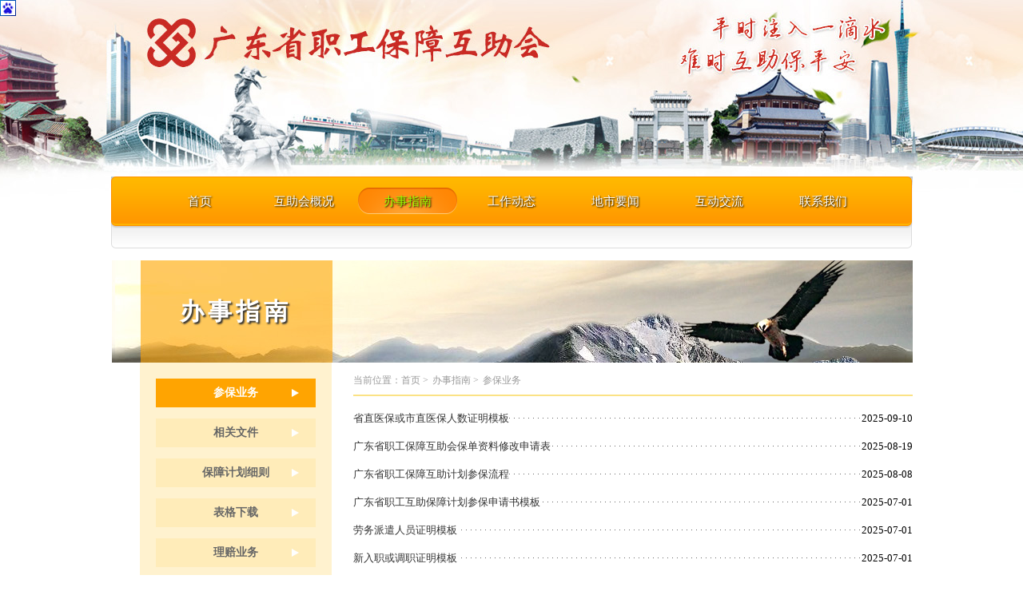

--- FILE ---
content_type: text/html; charset=utf-8
request_url: https://gdhzh.org.cn/newslist.aspx?cid=5
body_size: 7647
content:



<!DOCTYPE html PUBLIC "-//W3C//DTD XHTML 1.0 Transitional//EN" "http://www.w3.org/TR/xhtml1/DTD/xhtml1-transitional.dtd">
<html xmlns="http://www.w3.org/1999/xhtml">
<head>
<meta http-equiv="Content-Type" content="text/html; charset=utf-8" />
<link rel="shortcut icon" href="images/favicon.ico" type="image/x-icon" />
<script type="text/javascript">
var _bdhmProtocol = (("https:" == document.location.protocol) ? " https://" : " http://");
document.write(unescape("%3Cscript src='" + _bdhmProtocol + "hm.baidu.com/h.js%3Fd8ff02d9797027f2d5b1ece29abc16bc' type='text/javascript'%3E%3C/script%3E"));
</script>
    
<title>广东省职工保障互助会--参保业务</title>
<link href="css/web.css" rel="stylesheet" type="text/css" />
<script language="javascript" type="text/javascript" src="js/jquery.js"></script>
<script language="javascript" type="text/javascript" src="js/jquery.easing.1.1.js"></script>
<script language="javascript" type="text/javascript" src="js/jquery.lavalamp.js"></script>
<script language="javascript" type="text/javascript" src="js/nhjsj.js"></script>
<script type="text/javascript" src="js/bxCarousel.js"></script>
<script language="javascript">
$(function(){
		     $('#navmarquee').bxCarousel({
				display_num: 2, 
				move: 1,
				auto: true,
				speed:1000,
				auto_interval:3000,
				auto_hover: true
			});
});
</script>


</head>

<body id="4">
<form name="aspnetForm" method="post" action="newslist.aspx?cid=5" id="aspnetForm">
<div>
<input type="hidden" name="__VIEWSTATE" id="__VIEWSTATE" value="/wEPDwUJMTU2NzUyMTE3ZGSiCYxMnAgugfjArUauKVL564ym6Q==" />
</div>

<div>

	<input type="hidden" name="__VIEWSTATEGENERATOR" id="__VIEWSTATEGENERATOR" value="14DD91A0" />
</div>
<div id="wrapper">
	<div id="header">
    	<ul id="nav">
			<li class="first"><a href="Default.aspx">首页</a></li>
			
          <li id="item3"><a href="#">互助会概况</a>
           <div class="subnav sitem">
					<div class="subitem">
					<p>
	        			
		    <a href="newsList.aspx?cid=26">互助会简介</a>
		   			
		    <a href="newsList.aspx?cid=27">互助会章程</a>
		   			
		    <a href="newsList.aspx?cid=29">社团治理体系</a>
		   			
		    <a href="newsList.aspx?cid=30">组织架构</a>
		    
	    </p>
			</div>
				</div> 
               </li>
	
          <li id="item4"><a href="#">办事指南</a>
           <div class="subnav sitem">
					<div class="subitem">
					<p>
	        			
		    <a href="newsList.aspx?cid=5">参保业务</a>
		   			
		    <a href="newsList.aspx?cid=10">理赔业务</a>
		   			
		    <a href="newsList.aspx?cid=17">常见问题</a>
		   			
		    <a href="newsList.aspx?cid=6">相关文件</a>
		   			
		    <a href="newsList.aspx?cid=8">保障计划细则</a>
		   			
		    <a href="newsList.aspx?cid=9">表格下载</a>
		    
	    </p>
			</div>
				</div> 
               </li>
	
	<li id="item11"><a href="newsList.aspx?cid=11">工作动态</a></li>
	
	<li id="item2"><a href="newsList.aspx?cid=2">地市要闻</a></li>
	
          <li id="item15"><a href="#">互动交流</a>
           <div class="subnav2 sitem">
					<div class="subitem">
					<p>
	        			
		    <a href="message.aspx">在线留言</a>
		    
	    </p>
			</div>
				</div> 
               </li>
	
          <li id="item12"><a href="#">联系我们</a>
           <div class="subnav2 sitem">
					<div class="subitem">
					<p>
	        			
		    <a href="newsList.aspx?cid=13">省互助会联系方式</a>
		   			
		    <a href="newsList.aspx?cid=14">各代办机构联系方式</a>
		    
	    </p>
			</div>
				</div> 
               </li>
	
					</ul>
    </div>
    

<div class="banner banner2"><h2>办事指南</h2></div>
    <div id="subsider">
        
        <ul id="subnav">
        
        <li class='cur'><a href="newslist.aspx?cid=5">参保业务</a></li>
        
        <li ><a href="newslist.aspx?cid=6">相关文件</a></li>
        
        <li ><a href="newslist.aspx?cid=8">保障计划细则</a></li>
        
        <li ><a href="newslist.aspx?cid=9">表格下载</a></li>
        
        <li ><a href="newslist.aspx?cid=10">理赔业务</a></li>
        
        <li ><a href="newslist.aspx?cid=17">常见问题</a></li>
        
        </ul>
        
        
        
       
        
         <div id="quicknav">
        	<h2 class="title"><strong class="ticon8">快</strong>速通道</h2>
            
            <ul id="navmarquee">
            	<li>
                	<a href="piclist.aspx?cid=2"><img src="images/snav1.gif" /></a>
                    <h3><a href="piclist.aspx?cid=2">地市要闻</a></h3>
                </li>
                <li>
                	<a href="newsList.aspx?cid=5"><img src="images/snav4.gif" /></a>
                    <h3><a href="newsList.aspx?cid=5">参保指南</a></h3>
                </li>
                <li>
                	<a href="newslist.aspx?cid=11"><img src="images/snav3.gif" /></a>
                    <h3><a href="newslist.aspx?cid=11">工作动态</a></h3>
                </li>
                <li>
                	<a href="newslist.aspx?cid=13"><img src="images/snav2.gif" /></a>
                    <h3><a href="newslist.aspx?cid=13">联系我们</a></h3>
                </li>
            </ul>
        </div>
    </div>
    <div id="main">
      <h2 class="titlenav">当前位置：<a href="Default.aspx">首页</a>
      
     <span>&gt;</span><a href="newslist.aspx?cid=4">办事指南</a>
     
     <span>&gt;</span><a href="newslist.aspx?cid=5">参保业务</a>
     
          </h2>
        <ul class="newslist">
        <li><span>2025-09-10</span><a href="news.aspx?nid=2502">省直医保或市直医保人数证明模板</a></li>
        
        <li><span>2025-08-19</span><a href="news.aspx?nid=2501">广东省职工保障互助会保单资料修改申请表</a></li>
        
        <li><span>2025-08-08</span><a href="news.aspx?nid=2498">广东省职工保障互助计划参保流程</a></li>
        
        <li><span>2025-07-01</span><a href="news.aspx?nid=2486">广东省职工互助保障计划参保申请书模板</a></li>
        
        <li><span>2025-07-01</span><a href="news.aspx?nid=2487">劳务派遣人员证明模板</a></li>
        
        <li><span>2025-07-01</span><a href="news.aspx?nid=2488">新入职或调职证明模板</a></li>
        
        <li><span>2025-07-01</span><a href="news.aspx?nid=2489">延迟退休参保职工在职证明模板</a></li>
        
        <li><span>2025-06-30</span><a href="news.aspx?nid=2450">承保相关材料模板</a></li>
        
        <li><span>2025-06-30</span><a href="news.aspx?nid=2457">参保材料说明</a></li>
        
        </ul>
        
        <div class="pagenav"></div>
    </div>
	<div class="clear"></div>

</div>
<div id="footer">
	<div class="footertop">
	<p>
	<strong>地址：广州市越秀南东园横路5号广东工会大厦二、三楼&nbsp;&nbsp;&nbsp;&nbsp;&nbsp; 邮编：510110&nbsp;</strong></p>
    </div>
    <div class="footerbottom">
   <p>
 <a href="http://beian.miit.gov.cn" id="【粤ICP备13085272号】" name="【粤ICP备13085272号】" target="_blank" title="【粤ICP备13085272号】">【粤ICP备13085272号】</a>【公安机关备案号44010402000420】&nbsp;</p>
<p>
 版权所有：广东省职工保障互助会</p>
<p>
 技术支持：广州锐发计算机科技有限公司</p>
    </div>
</div>
 </form>
</body>
</html>


--- FILE ---
content_type: text/css
request_url: https://gdhzh.org.cn/css/web.css
body_size: 13026
content:
@charset "utf-8";
/* CSS Document */
*{ margin:0; padding:0;}
body{ background:url(../images/headerbg1.jpg) no-repeat center -1px; font-family:"微软雅黑","宋体"; font-size:12px;}
a{ color:#333333; text-decoration:none;}
a:hover{ color:#ffa80d; border:none;}
a img{ border:none;}
a:hover img{ border:none;}
li{ list-style:none;}

#wrapper{ width:1003px; margin:0 auto;}


/*=============nav==============*/
#header{ background:url(../images/navbg.gif) no-repeat; height:90px; margin-top:201px; margin-bottom:15px;}
#nav{ height:62px; text-align:center; width:910px; position:relative; margin:0 auto;}
#nav li{ float:left; width:130px;font-size:14px; line-height:62px; height:62px;  position:relative; cursor:pointer; z-index:3;}
#nav li.first{}
#nav li.back { z-index:2; position: absolute; left:0; top:0; background:url(../images/navhover.gif) no-repeat center center; height:62px; line-height:62px; }
#nav li a{ color:#FFFFFF;z-index:4; position: relative; font-size:15px;text-shadow:#000 1px 1px 2px; display:block;}
#nav li a:hover,#nav li.current a{ color:#9F0;}
#nav li .sitem a.sifirst{ border:none;}
#nav .subnav{ position:absolute; left:0; top:62px; white-space: nowrap; height:28px; display:none;}
#nav .subitem{ height:28px;}
#nav  p{ padding:0 10px;line-height:28px;height:28px;}
#nav li .sitem a{ color:#333; font-size:13px; border-left:1px solid #CCCCCC; padding:0 10px; position:static;text-shadow:none; display:inline; }
#nav li .sitem a:hover{ color:#ffa80d;}

#nav .subnav2{ position:absolute; right:0; top:62px; white-space: nowrap; float:left; height:28px;display:none; }

/*================home content==============*/
#homesubsider{width:260px;float:left;}

.snewslist{ margin-bottom:12px;}
.snewslist ul{ margin:5px 0;}
.snewslist li{ line-height:28px; background:url(../images/icon.gif) no-repeat -8px -46px; padding-left:12px;font-family:"宋体"; }
.snewslist li a{ white-space:nowrap;overflow:hidden; -ms-text-overflow:ellipsis; text-overflow:ellipsis; width:230px; display:block;}

h2.title{ border-bottom:2px solid #ffa80d; font-size:14px; color:#333; line-height:26px;}
h2.title a{ float:right; font-size:13px; font-weight:500; font-family:"Arial Black", Gadget, sans-serif; color:#666;}
h2.title strong{width:26px; height:26px; display:inline-block; text-indent:-9999px; margin-right:3px;}

.ticon1{ background:url(../images/titleicon.gif) no-repeat; }
.ticon2{ background:url(../images/titleicon.gif) no-repeat 0 -26px; }
.ticon3{ background:url(../images/titleicon.gif) no-repeat 0 -52px; }
.ticon4{ background:url(../images/titleicon.gif) no-repeat 0 -78px; }
.ticon5{ background:url(../images/titleicon.gif) no-repeat 0 -104px; }
.ticon6{ background:url(../images/titleicon.gif) no-repeat 0 -130px; }
.ticon7{ background:url(../images/titleicon.gif) no-repeat 0 -156px; }
.ticon8{ background:url(../images/titleicon.gif) no-repeat 0 -182px; }
#homemain{ width:730px; float:right;}

#flash{ width:518px; height:260px; float:left; margin-bottom:9px; position:relative;}
#flash .infolist li{  position:absolute; left:0; top:0; height:260px; display:none;}
#flash .infolist li img{width:518px; height:260px;}
#flash .infolist .cur{ display:block;}
#flash .infolist li h3{ background:#FFF; font-size:14px; padding-left:18px; height:25px; line-height:25px; width:500px; position:absolute; left:0; bottom:0;white-space:nowrap;overflow:hidden; -ms-text-overflow:ellipsis; text-overflow:ellipsis;  }
#flash .flashnav{ position:absolute; right:5px; bottom:5px; width:120px;  text-align:right;}

#flash .flashnav li{ display:inline-block; width:12px; height:12px; background:url(../images/flashbt.png) no-repeat 0 -12px; cursor:pointer; margin-right:5px;_zoom:1;*display:inline;}
#flash .flashnav li.cur{  background:url(../images/flashbt.png) no-repeat; }



#softlist{ width:206px; float:right; text-align:center; }
#softlist .weixin{}
#softlist ul{ height:57px; margin-top:22px;}
#softlist li{ height:57px; line-height:57px; width:100px; vertical-align:bottom; float:left; margin-left:3px; display:inline;}
#softlist li img{ vertical-align:bottom; width:200px; height:57px;}
#workinfo{ clear:both;}
#workinfo ul{ margin-top:15px; padding-bottom:4px; overflow:hidden; zoom:1;}
#workinfo li{ width:362px; float:left; padding-bottom:11px;}
#workinfo img{ float:left; width:95px; height:95px;}
#workinfo .intro{ float:right; width:262px;}
#workinfo .intro h3{ line-height:20px; margin-left:5px; margin-bottom:8px; font-size:14px;white-space:nowrap;overflow:hidden; -ms-text-overflow:ellipsis; text-overflow:ellipsis; width:257px; }
#workinfo .intro p{ font-size:12px; font-family:"宋体"; line-height:24px; color:#666; margin-left:5px;}

#cityinfo{ clear:both;position:relative;}
#cityinfo h2 a{ margin-right:60px;}
#cityinfo ul{ overflow:hidden; zoom:1; margin-top:10px;}
#cityinfo li{ width:179px; float:left; margin-right:3px;}
#cityinfo li h3{ text-align:center; line-height:25px; font-size:14px;white-space:nowrap;overflow:hidden; -ms-text-overflow:ellipsis; text-overflow:ellipsis; width:175px;}
#cityinfo  .prev{ display:block; width:14px; height:16px; background:url(../images/icon.gif) no-repeat 0 -16px; float:none; margin:0; position:absolute; right:30px; top:3px; text-indent:-9999px; }
#cityinfo .next{ display:block; width:14px; height:16px; background:url(../images/icon.gif) no-repeat 0 0; float:none; margin:0;position:absolute; right:3px; top:3px;  text-indent:-9999px; }

#cityinfo img{ width:175px; height:116px;}
#cityinfo  a img{ border:2px solid #FFF;}
#cityinfo  a:hover img{ border:2px solid #ffa400;}
#cityinfo .intro p{ font-size:12px; font-family:"宋体"; line-height:24px; color:#666; text-align:center;}
.agencycontact{ margin-top:15px;}
#linklist{ overflow:hidden; zoom:1; clear:both; margin-bottom:20px; width:1003px;}
#linklist ul{ width:1015px; margin:0 auto;}
#linklist li{ float:left; height:61px; margin-right:13px;}
#linklist li img{ width:190px; height:61px;}
/*===========footer=============*/
#footer{ background:url(../images/bottombg.gif) center top no-repeat #fff2cf; margin-top:5px; }
#footer .footertop{ width:1003px; margin:0 auto; text-align:center; margin-bottom:20px;}
#footer .footertop p{ line-height:35px;}
#footer .footertop strong{ font-size:16px; color:#a7a79f; margin:5px 10px; }
#footer .footerbottom{ width:1003px; margin:0 auto; text-align:center;}
#footer .footerbottom p{ line-height:25px; font-family:"宋体"; font-size:12px;}

/*=========inner==============*/
.banner{ width:1003px; height:128px;}
.banner h2{ width:240px; line-height:128px; margin-left:36px; color:#FFF; text-align:center; font-size:30px; letter-spacing:5px; text-shadow:#333 2px 2px 2px;}
.banner1{ background:url(../images/banner1.jpg) no-repeat center;}
.banner2{ background:url(../images/banner2.jpg) no-repeat center;}
.banner3{ background:url(../images/banner3.jpg) no-repeat center;}
.banner4{ background:url(../images/banner4.jpg) no-repeat center;}
#subsider{ width:240px; margin-left:36px; background:#fff2cf; float:left; display:inline;}
#main{width:700px; float:right; min-height:580px;height:auto!important;height:580px;}
.clear{ clear:both;}

#subsider .snewslist{ width:200px;  margin:0 auto; margin-top:20px; margin-bottom:6px;}
#subsider .snewslist li{ background:none; padding-left:0;}
#subsider .snewslist li a{ width:200px;}
#subsider .snewslist .title  a{ font-weight:500; font-size:12px; color:#666; font-family:Georgia, "Times New Roman", Times, serif}
#subnav,#quicknav{ width:200px; margin:0 auto; margin-top:20px; margin-bottom:6px; }
#subnav li{ height:36px; line-height:36px; margin-bottom:14px;}
#subnav li a{ background:url(../images/innericon.gif) no-repeat 170px 0 #ffecb9;  text-align:center; display:block; font-size:14px; color:#666; font-weight:bold;}
#subnav li a:hover,#subnav li.cur a{background:url(../images/innericon.gif) no-repeat 170px -36px #ffa401; color:#FFF; }
#quicknav{ position:relative;}
#navmarquee{overflow:hidden; zoom:1; margin:20px auto; padding-left:10px;}
#quicknav li{ float:left; padding-right:10px;  width:85px;}
#quicknav li h3{ text-align:center; font-size:14px;}
#quicknav li h3 a{ color:#666;}
#quicknav li h3 a:hover{ color:#ffa80d;}
#quicknav  .prev{ display:block; width:10px; height:26px; background:url(../images/innericon.gif) no-repeat 0 -72px; margin:0; position:absolute; right:20px; top:0px; text-indent:-9999px; }
#quicknav .next{ display:block; width:10px; height:26px; background:url(../images/innericon.gif) no-repeat 0 -96px; float:none; margin:0;position:absolute; right:3px; top:0px;  text-indent:-9999px; }
 
.titlenav{ font-weight:500; font-size:12px; font-family:"宋体"; border-bottom:2px solid #fbe285; line-height:35px; margin-top:5px; margin-bottom:15px;color:#999;}
.titlenav a{ color:#999;}
.titlenav span{ margin-right:5px; color:#999;}

.newslist li{ line-height:25px; font-family:"宋体"; font-size:13px; background:url(../images/dot.gif) left center repeat-x; margin-bottom:10px;}
.newslist li a{ color:#333; background:#FFF;}
.newslist li a:hover{color:#ffa80d;}
.newslist li span{ float:right;background:#FFF;}
.newslist li span.download a{ width:25px; height:25px; background:url(../images/download.gif) no-repeat #ffa401 center; text-indent:-9999px; display:block; }
.pagenav{ margin-bottom:30px; margin-top:15px; text-align:right; margin-right:3px; clear:both;}
.pagenav a{ display:inline-block; padding:0 8px;height:25px; line-height:25px; margin:0 2px; background:#f6c14f; color:#FFF; text-align:center; vertical-align:middle;}
.pagenav span{ vertical-align:middle;display:inline-block;padding:0 8px; height:25px;margin:0 2px; background:#C8B50B; color:#FFF; text-align:center; line-height:25px;}
.pagenav span.page_info{ width:auto; padding:0 5px; background:none; color:#333;}

#container{ width:1003px; overflow:hidden;}
.picslist{ width:1050px; overflow:hidden; zoom:1;}
.picslist li{ width:300px; height:320px; border-bottom:2px solid #fbe285; margin-right:50px; float:left; margin-bottom:20px; text-align:right;}
.picslist li h3{ height:40px; line-height:40px; font-size:14px; text-align:left;white-space:nowrap;overflow:hidden; -ms-text-overflow:ellipsis; text-overflow:ellipsis; width:290px;}
.picslist li img{ width:300px; height:200px;}
.picslist li p{ line-height:25px; font-size:13px; height:50px; font-family:"宋体"; color:#666; text-align:left;}
.picslist li span{ line-height:30px; color:#999;}

#main .ntitle{text-align:center; margin-top:25px; font-size:16px; color:#666;}
#main .subntitle{ text-align:center; color:#999; font-size:12px; line-height:30px; font-family:"宋体"; font-weight:500;}
.content{ width:700px; overflow:hidden; margin-bottom:20px; line-height:25px; font-size:13px;font-family:"宋体"; color:#333; margin-top:20px;}
.content .contact{ overflow:auto; zoom:1;}
.content .contact li{ width:320px; height:60px; margin:20px 10px; float:left; background:#f4f4f4;}
.content .contact li img{ float:left; margin-right:5px;}
.content .contact li h4{ color:#ffa300; font-weight:500; font-size:12px; line-height:20px; padding:0 5px;}
.content .contact li p{ line-height:20px; padding:0 5px; margin:0; }
.content p{ text-indent:2em; margin-bottom:25px;}
.content .download{  padding-right:20px; height:20px; margin:10px 0;}
.content .download a{  background:url(../images/download.gif) no-repeat left center; height:16px; display:block; width:70px; float:right; padding-left:20px; line-height:16px; font-weight:600; color:#C90;}

/*==========message=============*/
#messageform{ margin:20px 0;}
#messageform label{ font-weight:bold; font-size:14px; margin-right:45px;}
#messageform label.lblcheckno{ margin-right:30px;}
#messageform p{ margin-bottom:10px;}
#messageform p input{ vertical-align:middle;}
#messageform p img{ vertical-align:middle; margin-left:10px; cursor:pointer;}
.txt{ width:150px; height:25px; line-height:25px; border:1px solid #CCC;}
.ltxt{ width:500px; height:25px; line-height:25px; border:1px solid #ccc;}
.mltxt{ width:500px; height:200px; border:1px solid #ccc; vertical-align:top;}
.errorinfo{ color:#F00; font-weight:bold; margin-left:5px; display:none;}
#messageform p .bt{ background:url(../images/bt.gif) repeat-x; height:29px; line-height:29px; color:#FFF; border:none; padding:0 40px; cursor:pointer; border:1px solid #fd980a; margin-left:93px; margin-top:10px;}

#messagelist{ border-top:1px dotted #CCCCCC; padding-top:30px;}
#messagelist li{ background:#f4f4f4; margin-bottom:20px; padding:10px;}
#messagelist li h3{ color:#fdab23; font-size:14px; line-height:30px;}
#messagelist li h4{ font-family:"宋体"; font-size:14px; font-weight:500; color:#333; line-height:20px; border-bottom:1px solid #ffa401; margin-top:10px;}
#messagelist li h4 span{ float:right;}
.messagecontent{ padding:20px 0; line-height:25px; color:#666;font-family:"宋体";}
.messagecontent p{ margin-bottom:15px; text-indent:2em;}


--- FILE ---
content_type: application/x-javascript
request_url: https://gdhzh.org.cn/js/bxCarousel.js
body_size: 3344
content:
/*
bxCarousel v1.0
Plugin developed by: Steven Wanderski
*/

(function($){$.fn.bxCarousel=function(options){var defaults={move:4,display_num:4,speed:500,margin:0,auto:false,auto_interval:2000,auto_dir:'next',auto_hover:false,next_text:'next',next_image:'',prev_text:'prev',prev_image:'',controls:true};var options=$.extend(defaults,options);return this.each(function(){var $this=$(this);var li=$this.find('li');var first=0;var fe=0;var last=options.display_num-1;var le=options.display_num-1;var is_working=false;var j='';var clicked=false;li.css({'float':'left','listStyle':'none','marginRight':options.margin});var ow=li.outerWidth(true);wrap_width=(ow*options.display_num)-options.margin;var seg=ow*options.move;$this.wrap('<div class="bx_container"></div>').width(999999);if(options.controls){if(options.next_image!=''||options.prev_image!=''){var controls='<a href="" class="prev"><img src="'+options.prev_image+'"/></a><a href="" class="next"><img src="'+options.next_image+'"/></a>';}
else{var controls='<a href="" class="prev">'+options.prev_text+'</a><a href="" class="next">'+options.next_text+'</a>';}}
$this.parent('.bx_container').wrap('<div class="bx_wrap"></div>').css({'position':'relative','width':wrap_width,'overflow':'hidden'}).before(controls);var w=li.slice(0,options.display_num).clone();var last_appended=(options.display_num+options.move)-1;$this.empty().append(w);get_p();get_a();$this.css({'position':'relative','left':-(seg)});$this.parent().siblings('.next').click(function(){slide_next();clearInterval(j);clicked=true;return false;});$this.parent().siblings('.prev').click(function(){slide_prev();clearInterval(j);clicked=true;return false;});if(options.auto){start_slide();if(options.auto_hover&&clicked!=true){$this.find('li').live('mouseenter',function(){if(!clicked){clearInterval(j);}});$this.find('li').live('mouseleave',function(){if(!clicked){start_slide();}});}}
function start_slide(){if(options.auto_dir=='next'){j=setInterval(function(){slide_next()},options.auto_interval);}else{j=setInterval(function(){slide_prev()},options.auto_interval);}}
function slide_next(){if(!is_working){is_working=true;set_pos('next');$this.animate({left:'-='+seg},options.speed,function(){$this.find('li').slice(0,options.move).remove();$this.css('left',-(seg));get_a();is_working=false;});}}
function slide_prev(){if(!is_working){is_working=true;set_pos('prev');$this.animate({left:'+='+seg},options.speed,function(){$this.find('li').slice(-options.move).remove();$this.css('left',-(seg));get_p();is_working=false;});}}
function get_a(){var str=new Array();var lix=li.clone();le=last;for(i=0;i<options.move;i++){le++
if(lix[le]!=undefined){str[i]=$(lix[le]);}else{le=0;str[i]=$(lix[le]);}}
$.each(str,function(index){$this.append(str[index][0]);});}
function get_p(){var str=new Array();var lix=li.clone();fe=first;for(i=0;i<options.move;i++){fe--
if(lix[fe]!=undefined){str[i]=$(lix[fe]);}else{fe=li.length-1;str[i]=$(lix[fe]);}}
$.each(str,function(index){$this.prepend(str[index][0]);});}
function set_pos(dir){if(dir=='next'){first+=options.move;if(first>=li.length){first=first%li.length;}
last+=options.move;if(last>=li.length){last=last%li.length;}}else if(dir=='prev'){first-=options.move;if(first<0){first=li.length+first;}
last-=options.move;if(last<0){last=li.length+last;}}}});}})(jQuery);

--- FILE ---
content_type: application/x-javascript
request_url: https://gdhzh.org.cn/js/nhjsj.js
body_size: 1809
content:
// JavaScript Document
$(function(){
		   
		   var cid="item"+$("body").eq(0).attr("id");
		   setCurrentClass(cid);
		   $("#nav").lavaLamp({ fx: "backout", speed: 700 });
		   setNavSubItemFirstClass();

		   });
function setNavSubItemFirstClass(){
	$("#nav li .sitem").each(function(){
										$("a",this).eq(0).addClass("sifirst");
										});
}
function setCurrentClass(fid){
	$("#nav li").each(function(){
							   if($(this).attr("id")==fid){
								   $(this).addClass("current");
							   }
							   });
};
(function($){
	$.fn.flash=function(o){
		o = $.extend({speed: 3000}, o || {});
		
		return this.each(function(){
				var time;
				var me=$(this);
				$(".infolist li:first").addClass("cur");
				var n=$(".infolist li").size();
				var curNo=0;
			createFlashNav();
			bindNav();
			bindHover();
			flashstart();
			
			
		function createFlashNav(){
				var nav='<ul class="flashnav">';
				for(var i=1;i<=n;i++){
					nav+="<li></li>";
				}
				nav+="</ul>";
				$(nav).appendTo(me);
				$(".flashnav li:first",me).addClass("cur");
		};
		
		function bindNav(){
			$(".flashnav li",me).hover(function(){
				curNo=$(this).index();
				show();
				clearInterval(time);
				},function(){
					flashstart();
					});
		};
		function bindHover(){
			me.hover(function(){
				clearInterval(time);
				},function(){
					flashstart();
					});
		};
		function show(){
			$(".infolist li:visible",me).fadeOut();
			$(".infolist li",me).eq(curNo).fadeIn("1000");
			$(".flashnav li.cur",me).removeClass("cur");
			$(".flashnav li",me).eq(curNo).addClass("cur");
		};
		function start(){
			curNo=(curNo+1)%n;
			show();
		};
		function flashstart(){
			time=setInterval(start,o.speed);
		};
	});
	
}
})(jQuery);